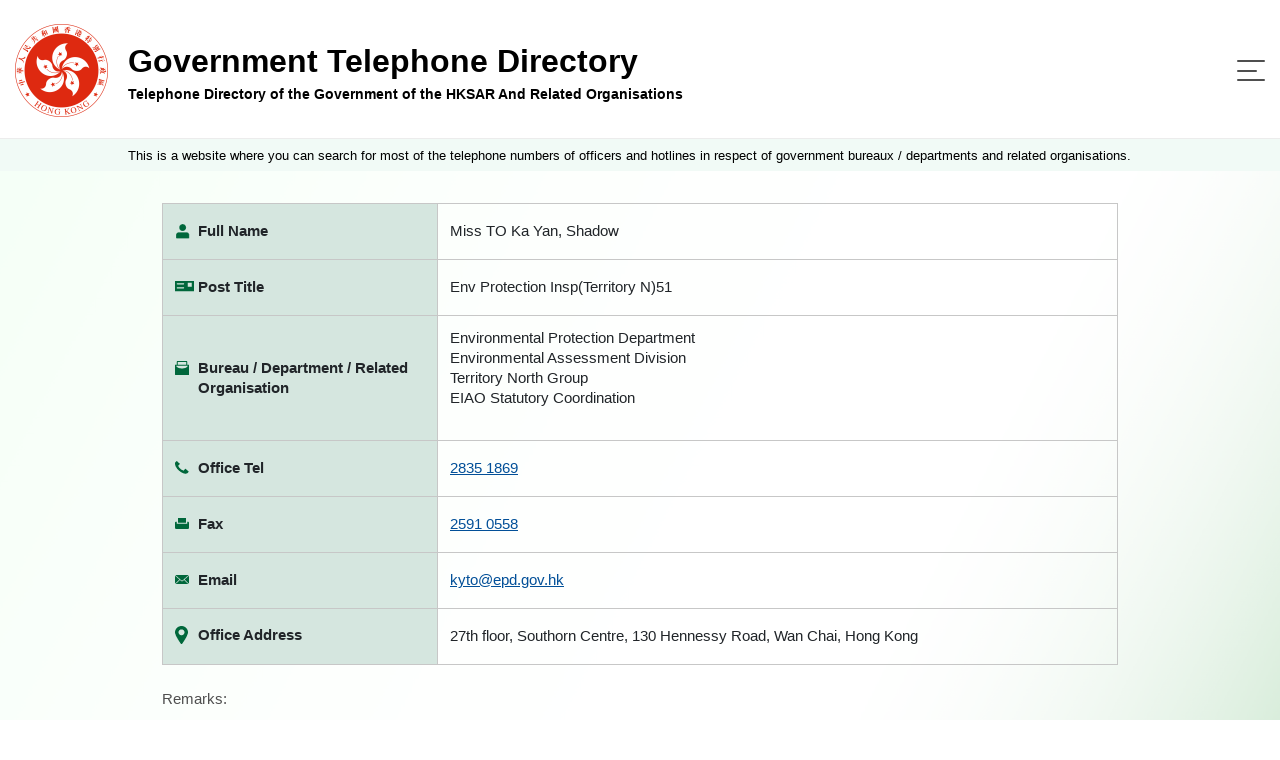

--- FILE ---
content_type: text/html;charset=UTF-8
request_url: https://www.directory.gov.hk/details.jsp?dn=cn%3D1249007901%2Cou%3DEPD%2Cou%3DPeople%2Co%3Dgovernment%2Cc%3Dhk&lang=eng
body_size: 3294
content:








































<!doctype html>
<html lang="en">


<!-- Common Head -->


<head>
<meta charset="utf-8">

<link rel="icon" type="image/svg" href="/assets/img/gov_favicon.svg">
<meta name="viewport" content="width=device-width, initial-scale=1, shrink-to-fit=no">
<link rel="stylesheet" href="/assets/plugins/bootstrap/css/bootstrap.min.css">

<link rel="stylesheet" href="/assets/css/jquery-ui.css">
<link rel="stylesheet" href="/assets/css/style.css">

<script src="/assets/js/polyfill.min.js"></script>
<script src="/assets/js/jquery-3.5.1.min.js"></script>
<script src="/assets/js/jquery.cookie.js"></script>
<script src="/assets/plugins/bootstrap/js/bootstrap.bundle.min.js"></script>
<script src="/assets/js/jquery.sticky.js"></script>
<script src="/assets/js/jquery-ui.js"></script>
<script src="/assets/js/script.js"></script>
<script src="/assets/js/cso.js"></script>

<script>
	// for icac checking : Email Harvesting Prevention Enhancement
	function confirmEmail(mail)
	{
		if (confirm('Note : Due to security concerns, members of the public are strongly advised NOT to lodge complaints through emails.\n(Report corruption hotline: 2526 6366)\n\nDo you wish to continue?'))	
			 window.location = 'mailto:' + mail;
		
	}
	
	function getLangParamsFromLocation () {
		const queryString = window.location.search;
		const urlParams = new URLSearchParams(queryString);
		return urlParams.get('lang');
	}
	
	function appendWithLangSetup (hrefLink, anchor = '') {

		try {
			const lang = getLangParamsFromLocation();
			const hrefLinkArray = hrefLink.split('?');
			const searchParams = new URLSearchParams(hrefLinkArray[1] ? hrefLinkArray[1] : '')
			//searchParams.set('lang', lang ? lang : 'chi');
			
			if(hrefLinkArray[1]) {
				return hrefLinkArray[0] + '?' + searchParams.toString().replace('&','%26') + '&lang=' + (lang ? lang : 'chi') + (anchor ? '#' + anchor : '') ;
			}
			
			return hrefLinkArray[0] + '?lang=' + (lang ? lang : 'chi') + (anchor ? '#' + anchor : '') ;
		}
		catch (ex) {
			return hrefLink;
		}
	}
	
	function visitWithLangSetup (hrefLink, anchor = '') {

		//console.log(hrefLink);
		//console.log(appendWithLangSetup (hrefLink, anchor));

		window.location = appendWithLangSetup (hrefLink, anchor);

		//const newRedirect = document.createElement('a');
        //newRedirect.setAttribute('href', appendWithLangSetup (hrefLink, anchor));
        //document.body.appendChild(newRedirect);
        //newRedirect.click();

	}
		
	function submitFormWithLangSetup (form) {
		
		const lang = getLangParamsFromLocation();
		
		const input = document.createElement("input");
		input.setAttribute("type", "hidden");
		input.setAttribute("name", "lang");
		input.setAttribute("value", lang ? lang : 'chi');
		form.appendChild(input);
	}
	
</script>

<title>
	Telephone Directory of the Government of the HKSAR And Related Organisations - Civil Servants Details
</title>
</head>
<!-- End Common Head -->

<body>
	<!-- Header -->
	



<div class="offscreen"><a class="scroll-to-id" href="#skipToContent" title="Skip To Content">Skip To Content</a></div>
<header>
	<div class="container d-flex">
		<div class="logo-title-block d-flex align-items-center">
			<div class="image-block">
				<a href="javascript:visitWithLangSetup('basic_search.jsp?reset_form=yes')" title="Telephone Directory of the Government of the HKSAR And Related Organisations">
				<img src="/assets/img/logo.png" alt="Telephone Directory of the Government of the HKSAR And Related Organisations"/>
				</a>
			</div>
			<div class="title-block d-flex justify-content-center flex-column">
				<a href="javascript:visitWithLangSetup('basic_search.jsp?reset_form=yes')" title="Telephone Directory of the Government of the HKSAR And Related Organisations">
					<div class="d-none d-md-block title">Government Telephone Directory</div>
					<div class="desc">Telephone Directory of the Government of the HKSAR And Related Organisations</div>
				</a>
			</div>
		</div>
		<nav class="navbar navbar-expand-custom navbar-light flex-grow-1 justify-content-end">
			<button class="navbar-toggler" type="button" data-toggle="collapse" data-target="#menu-block" aria-controls="menu-block" aria-expanded="false" aria-label="Toggle navigation">
				<span class="navbar-toggler-icon"> <span class="line"></span> <span class="line"></span> <span class="line"></span>
				</span>
			</button>
			<div class="menu-block collapse navbar-collapse justify-content-end flex-wrap" id="menu-block" >
				<button class="navbar-toggler" type="button" data-toggle="collapse" data-target="#menu-block" aria-controls="menu-block" aria-expanded="false" aria-label="Toggle navigation">
					<span class="navbar-toggler-icon"> </span>
				</button>

				<div class="order-lg-1 d-flex align-items-stretch pr-2">
					<div class="language-switch-block">
						<ul class="list-inline mb-0">
							<li class="list-inline-item"><a href="/details.jsp?dn=cn%3D1249007901%2Cou%3DEPD%2Cou%3DPeople%2Co%3Dgovernment%2Cc%3Dhk&lang=chi" title="中文">中文</a></li>
						</ul>
					</div>
					<div class="change-fontsize-block">
						<ul class="list-inline mb-0">
							<li class="list-inline-item"><a rel="normal" href="#" class="fontsize-normal" title="Text Size : Default Size">A</a></li>
							<li class="list-inline-item"><a rel="larger"  href="#" class="fontsize-larger" title="Text Size : Larger">A</a></li>
							<li class="list-inline-item"><a rel="largest"  href="#" class="fontsize-largest" title="Text Size : Largest">A</a></li>
						</ul>
					</div>
				</div>
				
				<div class="order-lg-2 main-menu-block">
					<ul class="navbar-nav">
						<li class="nav-item active"><a class="nav-link d-flex flex-row flex-xx-column text-lg-center" href="javascript:visitWithLangSetup('basic_search.jsp?reset_form=yes')" title="Search by Name"> <span class="image-block"><img src="/assets/img/icon-search-by-name.svg" /></span> <span>Search by Name</span>
						</a></li>
						<li class="nav-item"><a class="nav-link d-flex flex-row flex-xx-column text-lg-center" href="javascript:visitWithLangSetup('basic_service.jsp?reset_form=yes')" title="Search by Nature of Enquiry"> <span class="enquiry image-block"><img src="/assets/img/icon-search-by-enquiry.svg" /></span> <span>Search by Nature of Enquiry</span>
						</a></li>
						<li class="nav-item"><a class="nav-link d-flex flex-row flex-xx-column text-lg-center" href="https://tel.directory.gov.hk/index_ENG.html?accept_disclaimer=yes" title="Full List"> <span class="full-list image-block"><img src="/assets/img/icon-full-list.svg" /></span> <span>Full List</span>
						</a></li>
					</ul>
				</div>					
							
			</div>
		</nav>
	</div>
</header>
	<!-- End Header -->

	<main role="main" class="flex-grow-1 d-flex flex-column">
		
		<div class="notice-block">			
			<div class="container">This is a website where you can search for most of the telephone numbers of officers and hotlines in respect of government bureaux / departments and related organisations.</div>
		</div>
		<div class="offscreen"><a id="skipToContent" href="#"></a></div>
		<div class="content-container flex-grow-1">
			<div class="container">

				<div class="detail-block">
					<table class="table table-borderless detail-table">
						<tbody>
							<!-- Name -->
							<tr>
								<th>
									<div class="d-flex">
										<div class="detail-image ">
											<img src="assets/img/icon-detail-fullname.svg" class="img-fluid" alt="Responsive image">
										</div>
										<span class="detail-image-label ">Full Name</span>
									</div>
								</th>
								<td>
									 Miss  TO Ka Yan, Shadow<br>
								</td>
							</tr>
							<!-- Name End -->

							<!-- Title -->
							

							
							<tr>
								<th>
									<div class="d-flex">
										<div class="detail-image ">
											<img src="assets/img/icon-detail-posttitle.svg" class="img-fluid" alt="Responsive image">
										</div>
										<span class="detail-image-label">Post Title</span>
									</div>
								</th>
								<td>Env Protection Insp(Territory N)51</td>
							</tr>
							
							<!-- Title End -->


							<!-- Manager Start  -->
							

							
							<!-- Manager End -->

							<!-- Dep Start -->
							<tr>
								<th>
									<div class="d-flex ">
										<div class="detail-image ">
											<img class="bureau" src="assets/img/icon-detail-bureau.svg" class="img-fluid" alt="Responsive image">
										</div>
										<span class="detail-image-label ">Bureau / Department / Related Organisation</span>
									</div>
								</th>
								<td>
									<div class="d-flex align-items-center">
										Environmental Protection Department<br>Environmental Assessment Division<br>Territory North Group<br>EIAO Statutory Coordination<br><br>
									</div>
								</td>
							</tr>
							<!-- Dep End -->
							<!-- Office tel No. Start -->

							
							
							<tr>
								<th>
									<div class="d-flex ">
										<div class="detail-image ">
											<img src="assets/img/icon-detail-officetel.svg" class="img-fluid" alt="Responsive image">
										</div>
										<span class="detail-image-label ">Office Tel</span>
									</div>
								</th>
								<td>
									<a href='tel:2835 1869'>2835 1869</a><br>

								</td>
							</tr>
							
							<!-- Office tel No. End -->
							<!-- Office Fax No.  -->
							
							
							<tr>
								<th>
									<div class="d-flex ">
										<div class="detail-image ">
											<img src="assets/img/icon-detail-fax.svg" class="img-fluid" alt="Responsive image">
										</div>
										<span class="detail-image-label ">Fax</span>
									</div>
								</th>
								<td>
									<a href='tel:2591 0558'>2591 0558</a><br>
								</td>
							</tr>
							
							<!-- Office Fax No. End -->

							<!-- Gdsnumber Start  -->
							
							
							<!-- Gdsnumber End -->

							<!-- Email -->
							
							
							<tr>
								<th>
									<div class="d-flex">
										<div class="detail-image ">
											<img src="assets/img/icon-detail-email.svg" class="img-fluid" alt="Responsive image">
										</div>
										<span class="detail-image-label ">Email</span>
									</div>
								</th>
								<td>
									<a href ='mailto:kyto@epd.gov.hk'>kyto@epd.gov.hk</a>

								</td>
							</tr>
							
							<!-- Email End -->

							<!-- Office Address -->
							
							<tr>
								<th>
									<div class="d-flex">
										<div class="detail-image ">
											<img src="assets/img/icon-detail-address.svg" class="img-fluid" alt="Responsive image">
										</div>
										<span class="detail-image-label ">Office Address</span>
									</div>
								</th>
								<td><span> 27th floor, Southorn Centre, 130 Hennessy Road, Wan Chai, Hong Kong
								</span></td>
							</tr>
							
							<!-- Office Address End -->
							
						</tbody>
					</table>
				</div>

				<div class="content-block mt-4">
					<p>Remarks:</p>
					<p>
						For those calling from places outside Hong Kong, please dial the area code "852" before the telephone number (not applicable to overseas offices).
					</p>
				</div>

				<div class="button-block">
					<button type="back" class="btn btn-style-4" onclick="javascript:history.go(-1);">Back</button>
				</div>

				<!-- Cert -->
				

		
        				
				<div class="d-flex align-items-center certifications">
					<a target="_blank" rel="noopener" title="Level Double-A conformance, W3C WAI Web Content Accessibility Guidelines 2.0" href="http://www.w3.org/WAI/WCAG2AA-Conformance"> <img alt="Level Double-A conformance, W3C WAI Web Content Accessibility Guidelines 2.0" src="/assets/img/logo/wcag2AA.gif">
					</a> <a target="_blank" title="Web Accessibility Recognition Scheme" href="http://www.webforall.gov.hk/en/recognition_scheme"> <img alt="Web Accessibility Recognition Scheme" src="/assets/img/logo/WA_Gold_Logo_eng.gif">
					</a>
				</div>
				<!-- End Cert -->
			</div>
		</div>
	</main>
	<!-- Footer -->
	

	<footer class="mt-auto">
		<div class="container">
			<div class="d-flex flex-column flex-md-row">
				<div class="footer-left-block d-flex justify-content-center justify-content-md-start flex-grow-1">
					<div class="footer-menu-block">
						<ul class="list-inline mb-0">
							<li class="list-inline-item"><a href="javascript:visitWithLangSetup('help.jsp')" title="Help">Help</a></li>
							<li class="list-inline-item"><a href="javascript:visitWithLangSetup('disclaimer.jsp')" title="Disclaimer">Disclaimer</a></li>
							<li class="list-inline-item"><a class="scroll-to-id" href="javascript:visitWithLangSetup('disclaimer.jsp', 'copyright')" title="Copyright Notice">Copyright Notice</a></li>
						</ul>
					</div>
					<div class="flex-md-grow-1 text-md-right text-left">
						Enquiry email : <a href="mailto:dir_enq@cso.gov.hk">dir_enq@cso.gov.hk</a>
					</div>
				</div>
				<div class="copyright-block text-md-left text-center">Copyright&nbsp;©&nbsp;2021</div>
			</div>
		</div>
	</footer>
	<div class="btn-scroll-container">
		<div class="btn-scroll-top"></div>
	</div>

	<!-- End Footer -->

</body>

</html>



